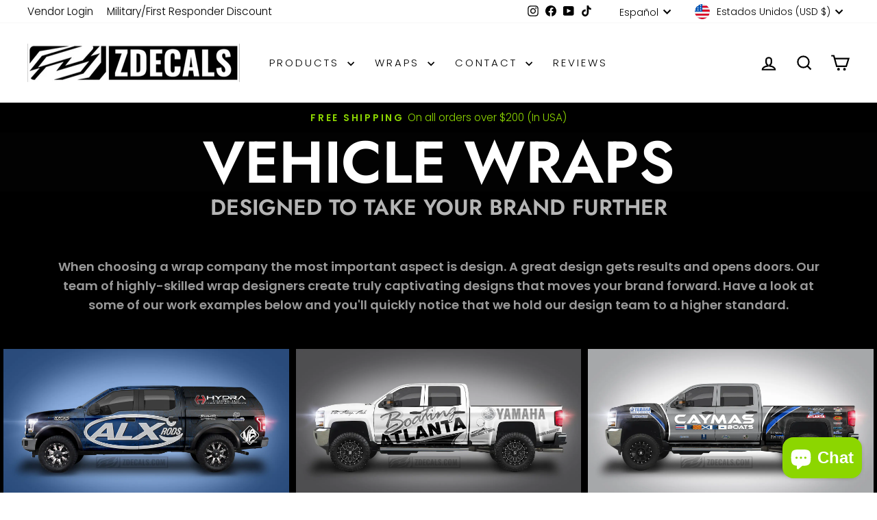

--- FILE ---
content_type: text/css
request_url: https://cdn.getshogun.com/938e11dcf31df3b7cdf491a140714096/6501ee2d780c8500cbec4cf0.css
body_size: 5964
content:
.shogun-heading-component h1,
.shogun-heading-component h2,
.shogun-heading-component h3,
.shogun-heading-component h4,
.shogun-heading-component h5,
.shogun-heading-component h6 {
  margin: 0;
  padding: 0;
  display: block;
  color: ;
  font-family: ;
  text-transform: none;
  font-weight: ;
  font-style: normal;
  letter-spacing: normal;
  line-height: normal;
}

.shogun-heading-component a {
  text-decoration: none !important;
  padding: 0 !important;
  margin: 0 !important;
  border: none !important;
}

#s-2ffda298-03f2-4823-b911-ccb119c1f7b5 {
  text-align: center;
background-color: rgba(2, 2, 2, 1);
}

#s-2ffda298-03f2-4823-b911-ccb119c1f7b5 .shogun-heading-component h1 {
  color: rgba(255, 255, 255, 1);
  font-weight:  normal ;
  
  font-style:  normal ;
  font-size: 86px;
  line-height: 1em;
  
  
}



#s-371baecd-73d4-4b24-9033-db2a477c94c6 {
  margin-top: 0px;
margin-bottom: 0px;
padding-left: 25px;
padding-bottom: 0px;
padding-right: 25px;
text-align: center;
background-color: rgba(0, 0, 0, 1);
}

#s-371baecd-73d4-4b24-9033-db2a477c94c6 .shogun-heading-component h1 {
  color: rgba(181, 181, 181, 1);
  font-weight:  normal ;
  
  font-style:  normal ;
  font-size: 32px;
  
  letter-spacing: 0px;
  
}



.shg-box {
  position: relative;
  display: -webkit-box;
  display: -moz-box;
  display: -webkit-flex;
  display: -ms-flexbox;
  display: flex;
  width: 100%;
  flex-direction: column;
  -webkit-box-flex: 1;
  -moz-box-flex: 1;
  -webkit-flex: 1;
  -ms-flex: 1;
  /**
   * While `flex: 1` is enough here, we need to supply the rest
   * of the parameters (`1 auto`) to keep compatibility with IE11.
   * Otherwise, IE11 flex would break.
   */
  flex: 1 1 auto;
}

.shg-box > .shg-box-content {
  z-index: 4;
  position: relative;
  /**
   * This is part of an IE11 fallback to avoid flex introducing
   * huge amount of weird space on the bottom on the section element.
   */
  min-height: 1px;
}

.shg-box-vertical-align-wrapper, .shg-box-vertical-center-wrapper {
  display: -webkit-box;
  display: -moz-box;
  display: -webkit-flex;
  display: -ms-flexbox;
  display: flex;
  width: 100%;
}

.shg-box-vertical-align-top {
  -webkit-box-pack: start;
  -ms-flex-pack: start;
  -webkit-justify-content: flex-start;
  justify-content: flex-start;
}

.shg-box-vertical-align-center, .shg-box-vertical-center {
  -webkit-box-pack: center;
  -ms-flex-pack: center;
  -webkit-justify-content: center;
  justify-content: center;
}

.shg-box-vertical-align-bottom {
  -webkit-box-pack: end;
  -ms-flex-pack: end;
  -webkit-justify-content: flex-end;
  justify-content: flex-end;
}

.shg-box-overlay {
  position: absolute;
  top: 0;
  left: 0;
  right: 0;
  bottom: 0;
  z-index: 3;
  pointer-events: none;
}

.shg-box-video-wrapper {
  /*
    It's very important we don't create a new containing block for shg-box-video-wrapper
    Jarallax uses transforms + position: fixed to achieve it's parallaxing effect

    https://developer.mozilla.org/en-US/docs/Web/CSS/position

    position: fixed
    The element is removed from the normal document flow, and no space is created for the element in the page layout. 
    It is positioned relative to the initial containing block established by the viewport, 

    *
      except when one of its ancestors has a transform, perspective, or filter property set to something other than none 
      (see the CSS Transforms Spec), or the will-change property is set to transform, 
      in which case that ancestor behaves as the containing block. 
    *
  */

  position: absolute;
  top: 0;
  left: 0;
  right: 0;
  bottom: 0;
  overflow: hidden;
}

#s-c365b6cf-0342-47f3-a1fe-a798c5206754 {
  padding-top: 50px;
padding-bottom: 50px;
min-height: 50px;
background-color: rgba(0, 0, 0, 1);
}








#s-c365b6cf-0342-47f3-a1fe-a798c5206754 > .shg-box-overlay {
  background-color: #fff;
  opacity: 0;
}#s-c365b6cf-0342-47f3-a1fe-a798c5206754.shg-box.shg-c {
  -webkit-box-pack: center;
  -ms-flex-pack: center;
  -webkit-justify-content: center;
  justify-content: center;
}

.shg-rich-text {
  overflow-wrap: break-word;
}

.shg-rich-text img {
  margin: 0 20px;
}

@media (max-width: 768px) {
  .shg-rich-text img {
    display: block;
    float: none !important;
    margin: 0 auto;
  }
}

.shg-default-text-content *:first-child {
  margin-top: 0;
}

.shg-default-text-content {
  text-align: left;
}

.shg-default-text-content p,
.shg-default-text-content h1,
.shg-default-text-content h2,
.shg-default-text-content h3,
.shg-default-text-content h4,
.shg-default-text-content h5,
.shg-default-text-content h6,
.shg-default-text-content address,
.shg-default-text-content pre,
.shg-default-text-content div,
.shg-default-text-content ol,
.shg-default-text-content ul {
  background-color: transparent;
  border: 0;
  border-radius: 0;
  color: #000000;
  font-family: inherit;
  font-style: normal;
  margin-bottom: 0;
  padding: 0;
  text-align: left;
  text-transform: none;
}

.shg-default-text-content h1,
.shg-default-text-content h2,
.shg-default-text-content h3,
.shg-default-text-content h4,
.shg-default-text-content h5,
.shg-default-text-content h6 {
  color: ;
  font-family: ;
  font-weight: ;
}

.shg-default-text-content a {
  background-color: inherit;
  color: inherit;
  cursor: pointer;
  font-family: inherit;
  font-style: inherit;
  text-decoration: underline;
  text-transform: inherit;
}

.shg-default-text-content strong,
.shg-default-text-content em {
  background-color: inherit;
  color: inherit;
  font-family: inherit;
  font-size: inherit;
  letter-spacing: inherit;
  line-height: inherit;
  text-align: inherit;
  text-transform: inherit;
}

.shg-default-text-content em {
  font-weight: inherit;
}

.shg-default-text-content strong {
  font-style: inherit;
  font-weight: 700;
}

/* https://stackoverflow.com/a/16094931/3696652 */
.shg-default-text-content ::selection,
.shg-default-text-content *::selection {
  background: #accef7;
}

.shg-default-text-content p {
  font-size: 1em;
  font-weight: ;
  letter-spacing: -0.005em;
  line-height: 1.714;
  margin-top: 0.6em;
  color: ;
  font-family: ;
}

.shg-default-text-content h1 {
  font-size: 1.714em;
  font-weight: 500;
  letter-spacing: -0.01em;
  line-height: 1.166;
  margin-top: 0.67em;
}

.shg-default-text-content h2 {
  font-size: 1.43em;
  font-weight: 500;
  letter-spacing: -0.01em;
  line-height: 1.2;
  margin-top: 0.83em;
}

.shg-default-text-content h3 {
  font-size: 1.142em;
  font-weight: 500;
  letter-spacing: -0.008em;
  line-height: 1.5;
  margin-top: 1em;
}

.shg-default-text-content h4 {
  font-size: 1em;
  font-weight: 600;
  letter-spacing: -0.006em;
  line-height: 1.428;
  margin-top: 1.33em;
}

.shg-default-text-content h5 {
  font-size: 0.857em;
  font-weight: 600;
  letter-spacing: -0.003em;
  line-height: 1.333;
  margin-top: 1.43em;
}

.shg-default-text-content h6 {
  font-size: 0.785em;
  font-weight: 600;
  letter-spacing: -0.003em;
  line-height: 1.454;
  margin-top: 1.42em;
  text-transform: uppercase;
}

.shg-default-text-content ul {
  list-style: disc;
}

.shg-default-text-content ol {
  list-style: decimal;
}

.shg-default-text-content ul,
.shg-default-text-content ol {
  margin-block-end: 1em;
  margin-block-start: 1em;
  margin-bottom: 0;
  margin-inline-end: 0;
  margin-inline-start: 0;
  margin-top: 0;
  padding-inline-start: 40px;
}

.shg-default-text-content li {
  font-size: 1em;
  font-weight: normal;
  letter-spacing: -0.005em;
  line-height: 1;
  list-style: inherit;
  margin-top: 0.67em;
}

.shg-default-text-content pre {
  font-family: monospace;
  font-size: 1em;
  font-weight: normal;
  letter-spacing: -0.005em;
  line-height: 1.714;
  margin-top: 1em;
  white-space: pre-wrap;
  word-break: normal;
}

.shg-default-text-content address {
  font-size: 1em;
  font-style: italic;
  font-weight: normal;
  letter-spacing: -0.005em;
  line-height: 1.714;
  margin-top: 0;
}

.shg-default-text-content div {
  font-size: 1em;
  font-weight: normal;
  letter-spacing: -0.005em;
  line-height: 1.714;
  margin-bottom: 0;
  margin-top: 0.67em;
}

.shg-theme-text-content h1,
.shg-theme-text-content h2,
.shg-theme-text-content h3,
.shg-theme-text-content h4,
.shg-theme-text-content h5,
.shg-theme-text-content h6 {
  color: ;
  font-family: ;
  font-weight: ;
}

.shg-theme-text-content p {
  color: ;
  font-family: ;
  font-weight: ;
}

#s-00746d11-b132-4033-a19c-259ae09fd8f7 {
  margin-left: auto;
margin-right: auto;
padding-left: 25px;
padding-bottom: 25px;
padding-right: 25px;
max-width: 1200px;
}

.shg-row {
  display: -ms-flexbox;
  display: -webkit-box;
  display: flex;
  -ms-flex-wrap: wrap;
  flex-wrap: wrap;
  min-height: inherit;
  max-height: inherit;
  -webkit-box-pack: justify;
  -ms-flex-pack: justify;
  justify-content: space-between;
}

.shg-row > * {
  min-height: inherit;
  max-height: inherit;
}

[class*=shg-c-xs],
[class*=shg-c-sm],
[class*=shg-c-md],
[class*=shg-c-lg] {
  position: relative;
}

#s-bce51bba-cddd-4f7f-8835-472cc94d43cf {
  margin-left: auto;
margin-right: auto;
}

@media (min-width: 0px) {
[id="s-bce51bba-cddd-4f7f-8835-472cc94d43cf"] > .shg-row > .shg-c-xs-12 {
  width: 100%;
}

}

@media (min-width: 768px) {
[id="s-bce51bba-cddd-4f7f-8835-472cc94d43cf"] > .shg-row > .shg-c-sm-4 {
  width: calc(33.333333333333336% - 0.0px);
}

}

@media (min-width: 992px) {
[id="s-bce51bba-cddd-4f7f-8835-472cc94d43cf"] > .shg-row > .shg-c-md-4 {
  width: calc(33.333333333333336% - 0.0px);
}

}

@media (min-width: 1200px) {
[id="s-bce51bba-cddd-4f7f-8835-472cc94d43cf"] > .shg-row > .shg-c-lg-4 {
  width: calc(33.333333333333336% - 0.0px);
}

}

.shogun-image-container {
  position: relative;
}

.shogun-image-container.shg-align-left {
  text-align: left;
}

.shogun-image-container.shg-align-center {
  text-align: center;
}

.shogun-image-container.shg-align-right {
  text-align: right;
}

.shogun-image-linked {
  cursor: pointer;
}

.shogun-image-overlay {
  position: absolute;
  top: 0;
  left: 0;
  bottom: 0;
  right: 0;
  display: flex;
  padding: 20px;
  align-items: center;
  justify-content: center;
  pointer-events: none;
}

.shogun-image-overlay.shg-top-left {
  align-items: flex-start;
  justify-content: flex-start;
}

.shogun-image-overlay.shg-top-center {
  align-items: flex-start;
  justify-content: center;
}

.shogun-image-overlay.shg-top-right {
  align-items: flex-start;
  justify-content: flex-end;
}

.shogun-image-overlay.shg-middle-left {
  align-items: center;
  justify-content: flex-start;
}

.shogun-image-overlay.shg-middle-center {
  align-items: center;
  justify-content: center;
}

.shogun-image-overlay.shg-middle-right {
  align-items: center;
  justify-content: flex-end;
}

.shogun-image-overlay.shg-bottom-left {
  align-items: flex-end;
  justify-content: flex-start;
}

.shogun-image-overlay.shg-bottom-center {
  align-items: flex-end;
  justify-content: center;
}

.shogun-image-overlay.shg-bottom-right {
  align-items: flex-end;
  justify-content: flex-end;
}

.shogun-image-overlay p {
  margin: 0;
  padding: 0;
  line-height: normal;
}

.shogun-image-cover {
  object-fit: cover;
  font-family: "object-fit: cover;";
  width: 100%;
}

.shogun-image-contain {
  font-family: "object-fit: contain;";
  object-fit: contain;
  width: 100%;
}

.shogun-image-link {
  display: block;
  min-height: inherit;
  max-height: inherit;
}

img.shogun-image {
  display: block;
  margin: 0 auto;
  max-width: 100%;
}

.shogun-image-content {
  display: flex;
  height: 100%;
  left: 0;
  position: absolute;
  top: 0;
  width: 100%;
  z-index: 10;
}

.shogun-image-content-linked,
.shogun-image-content-not-linked {
  pointer-events: none;
}

.shogun-image-content-not-linked > div {
  pointer-events: auto;
}

.shogun-image-content-linked a,
.shogun-image-content-linked button,
.shogun-image-content-linked iframe,
.shogun-image-content-linked .shg-box-linked {
  pointer-events: auto;
}

.shogun-image-content > div {
  width: 100%;
}

.shogun-image-content-top {
  align-items: flex-start;
}

.shogun-image-content-center {
  align-items: center;
}

.shogun-image-content-bottom {
  align-items: flex-end;
}

.shogun-image.hover {
  opacity: 0;
  z-index: 200;
  position: absolute;
  left: 0;
  top: 0;
}

.shogun-image.hover:hover {
  opacity: 1;
}

#s-20fd1cee-8b27-45af-a7a8-deb6f8051e8a {
  margin-top: 10px;
margin-left: 5px;
margin-bottom: 10px;
margin-right: 5px;
text-align: center;
opacity: 1;
}







  #s-20fd1cee-8b27-45af-a7a8-deb6f8051e8a img.shogun-image {
    

    
    
    
  }


#s-20fd1cee-8b27-45af-a7a8-deb6f8051e8a .shogun-image-content {
  
    align-items: center;
  
}

#s-3edd6ff6-092d-4ea1-bf31-d7ec9c3b1d83 {
  margin-top: 10px;
margin-left: 5px;
margin-bottom: 10px;
margin-right: 5px;
text-align: center;
opacity: 1;
}







  #s-3edd6ff6-092d-4ea1-bf31-d7ec9c3b1d83 img.shogun-image {
    

    
    
    
  }


#s-3edd6ff6-092d-4ea1-bf31-d7ec9c3b1d83 .shogun-image-content {
  
    align-items: center;
  
}

#s-7919ffd9-76e7-4d3b-be15-a7a4092794a9 {
  margin-top: 10px;
margin-left: 5px;
margin-bottom: 10px;
margin-right: 5px;
text-align: center;
opacity: 1;
}







  #s-7919ffd9-76e7-4d3b-be15-a7a4092794a9 img.shogun-image {
    

    
    
    
  }


#s-7919ffd9-76e7-4d3b-be15-a7a4092794a9 .shogun-image-content {
  
    align-items: center;
  
}

#s-4b0a8c57-49b3-4d1f-8045-1bbc7dcf63c0 {
  margin-top: 10px;
margin-left: 5px;
margin-bottom: 10px;
margin-right: 5px;
text-align: center;
opacity: 1;
}







  #s-4b0a8c57-49b3-4d1f-8045-1bbc7dcf63c0 img.shogun-image {
    

    
    
    
  }


#s-4b0a8c57-49b3-4d1f-8045-1bbc7dcf63c0 .shogun-image-content {
  
    align-items: center;
  
}

#s-a7b023d0-8810-4b2e-8a66-7e7efe955b1f {
  margin-top: 10px;
margin-left: 5px;
margin-bottom: 10px;
margin-right: 5px;
text-align: center;
opacity: 1;
}







  #s-a7b023d0-8810-4b2e-8a66-7e7efe955b1f img.shogun-image {
    

    
    
    
  }


#s-a7b023d0-8810-4b2e-8a66-7e7efe955b1f .shogun-image-content {
  
    align-items: center;
  
}

#s-9532e598-f87a-45df-85bb-ab39887fd0f4 {
  margin-top: 10px;
margin-left: 5px;
margin-bottom: 10px;
margin-right: 5px;
text-align: center;
opacity: 1;
}







  #s-9532e598-f87a-45df-85bb-ab39887fd0f4 img.shogun-image {
    

    
    
    
  }


#s-9532e598-f87a-45df-85bb-ab39887fd0f4 .shogun-image-content {
  
    align-items: center;
  
}

#s-36238c40-2a4d-49f7-aa65-5176c2a2cfa8 {
  margin-top: 10px;
margin-left: 5px;
margin-bottom: 10px;
margin-right: 5px;
text-align: center;
opacity: 1;
}







  #s-36238c40-2a4d-49f7-aa65-5176c2a2cfa8 img.shogun-image {
    

    
    
    
  }


#s-36238c40-2a4d-49f7-aa65-5176c2a2cfa8 .shogun-image-content {
  
    align-items: center;
  
}

#s-02a67389-1a10-4061-9a7a-ae2a64cb3932 {
  margin-top: 10px;
margin-left: 5px;
margin-bottom: 10px;
margin-right: 5px;
text-align: center;
opacity: 1;
}







  #s-02a67389-1a10-4061-9a7a-ae2a64cb3932 img.shogun-image {
    

    
    
    
  }


#s-02a67389-1a10-4061-9a7a-ae2a64cb3932 .shogun-image-content {
  
    align-items: center;
  
}

#s-94059d6e-56a9-4625-86fa-f1537e345b90 {
  margin-top: 10px;
margin-left: 5px;
margin-bottom: 10px;
margin-right: 5px;
text-align: center;
opacity: 1;
}







  #s-94059d6e-56a9-4625-86fa-f1537e345b90 img.shogun-image {
    

    
    
    
  }


#s-94059d6e-56a9-4625-86fa-f1537e345b90 .shogun-image-content {
  
    align-items: center;
  
}

#s-d6c7fd6f-16c0-4814-a410-a443b96da8b8 {
  margin-top: 10px;
margin-left: 5px;
margin-bottom: 10px;
margin-right: 5px;
text-align: center;
opacity: 1;
}







  #s-d6c7fd6f-16c0-4814-a410-a443b96da8b8 img.shogun-image {
    

    
    
    
  }


#s-d6c7fd6f-16c0-4814-a410-a443b96da8b8 .shogun-image-content {
  
    align-items: center;
  
}

#s-4bfa2860-cb47-4504-92bd-bc7d8bd8a642 {
  margin-top: 10px;
margin-left: 5px;
margin-bottom: 10px;
margin-right: 5px;
text-align: center;
opacity: 1;
}







  #s-4bfa2860-cb47-4504-92bd-bc7d8bd8a642 img.shogun-image {
    

    
    
    
  }


#s-4bfa2860-cb47-4504-92bd-bc7d8bd8a642 .shogun-image-content {
  
    align-items: center;
  
}

#s-b9ec52f8-a8aa-4615-a159-df3c0d750374 {
  margin-top: 10px;
margin-left: 5px;
margin-bottom: 10px;
margin-right: 5px;
text-align: center;
opacity: 1;
}







  #s-b9ec52f8-a8aa-4615-a159-df3c0d750374 img.shogun-image {
    

    
    
    
  }


#s-b9ec52f8-a8aa-4615-a159-df3c0d750374 .shogun-image-content {
  
    align-items: center;
  
}

#s-7ad0ae65-51df-4c59-a475-a7ff47d376c8 {
  margin-top: 10px;
margin-left: 5px;
margin-bottom: 10px;
margin-right: 5px;
text-align: center;
opacity: 1;
}







  #s-7ad0ae65-51df-4c59-a475-a7ff47d376c8 img.shogun-image {
    

    
    
    
  }


#s-7ad0ae65-51df-4c59-a475-a7ff47d376c8 .shogun-image-content {
  
    align-items: center;
  
}

#s-7da2c331-7ba9-4fde-8d84-f212d5c94b8f {
  background-repeat: no-repeat;
background-size: cover;
background-attachment: fixed;
min-height: 500px;
background-position: center center;
}
@media (max-width: 767px){#s-7da2c331-7ba9-4fde-8d84-f212d5c94b8f {
  display: none;
}
#s-7da2c331-7ba9-4fde-8d84-f212d5c94b8f, #wrap-s-7da2c331-7ba9-4fde-8d84-f212d5c94b8f { display:none !important; }}







#s-7da2c331-7ba9-4fde-8d84-f212d5c94b8f > .shg-box-overlay {
  background-color: rgba(0, 0, 0, 1);
  opacity: 0.6;
}#s-7da2c331-7ba9-4fde-8d84-f212d5c94b8f.shg-box.shg-c {
  -webkit-box-pack: center;
  -ms-flex-pack: center;
  -webkit-justify-content: center;
  justify-content: center;
}

#s-f3a7d93d-dd84-4d0b-aa17-355912701c6b {
  text-align: center;
}

#s-f3a7d93d-dd84-4d0b-aa17-355912701c6b .shogun-heading-component h1 {
  color: rgba(255, 255, 255, 1);
  font-weight:  normal ;
  
  font-style:  normal ;
  font-size: 83px;
  
  
  
}



#s-de56bf78-17cc-4bb7-8f92-688b937e2987 {
  padding-top: 25px;
padding-bottom: 25px;
min-height: 50px;
background-color: rgba(240, 240, 240, 1);
}








#s-de56bf78-17cc-4bb7-8f92-688b937e2987 > .shg-box-overlay {
  background-color: #fff;
  opacity: 0.7;
}#s-de56bf78-17cc-4bb7-8f92-688b937e2987.shg-box.shg-c {
  -webkit-box-pack: center;
  -ms-flex-pack: center;
  -webkit-justify-content: center;
  justify-content: center;
}

#s-76bac8bf-e948-4b0d-8f9d-db0b09ffb3e2 {
  padding-left: 15px;
padding-right: 15px;
text-align: center;
}
@media (min-width: 1200px){#s-76bac8bf-e948-4b0d-8f9d-db0b09ffb3e2 {
  display: none;
}
#s-76bac8bf-e948-4b0d-8f9d-db0b09ffb3e2, #wrap-s-76bac8bf-e948-4b0d-8f9d-db0b09ffb3e2 { display:none !important; }}@media (min-width: 992px) and (max-width: 1199px){#s-76bac8bf-e948-4b0d-8f9d-db0b09ffb3e2 {
  display: none;
}
#s-76bac8bf-e948-4b0d-8f9d-db0b09ffb3e2, #wrap-s-76bac8bf-e948-4b0d-8f9d-db0b09ffb3e2 { display:none !important; }}@media (min-width: 768px) and (max-width: 991px){#s-76bac8bf-e948-4b0d-8f9d-db0b09ffb3e2 {
  display: none;
}
#s-76bac8bf-e948-4b0d-8f9d-db0b09ffb3e2, #wrap-s-76bac8bf-e948-4b0d-8f9d-db0b09ffb3e2 { display:none !important; }}
#s-76bac8bf-e948-4b0d-8f9d-db0b09ffb3e2 .shogun-heading-component h1 {
  color: rgba(0, 0, 0, 1);
  font-weight:  normal ;
  
  font-style:  normal ;
  font-size: 55px;
  line-height: 1em;
  
  
}



#s-b75e08a2-d62f-4166-8ab5-a4f587ab4149 {
  text-align: center;
}







  #s-b75e08a2-d62f-4166-8ab5-a4f587ab4149 img.shogun-image {
    

    
    
    
  }


#s-b75e08a2-d62f-4166-8ab5-a4f587ab4149 .shogun-image-content {
  
    align-items: center;
  
}

.shg-hr-wrapper {
  padding: 30px 0;
}

.shg-hr-wrapper hr {
  margin: 0;
  border: 0;
  width: 100%;
}

#s-64d51a58-7c21-4e84-92f1-44a61b225f86 {
  margin-top: 25px;
margin-bottom: 25px;
padding-left: 50px;
padding-right: 50px;
}

#s-64d51a58-7c21-4e84-92f1-44a61b225f86 hr {
  border-top: 2px solid #ddd;
}

#s-3785a100-df55-44ed-8681-bb94227fb1b2 {
  padding-left: 15px;
padding-right: 15px;
text-align: center;
}







  #s-3785a100-df55-44ed-8681-bb94227fb1b2 img.shogun-image {
    

    
    
    
  }


#s-3785a100-df55-44ed-8681-bb94227fb1b2 .shogun-image-content {
  
    align-items: center;
  
}

#s-f77f37bb-4ed0-4930-a89d-d4aaade83b9b {
  margin-top: 25px;
margin-left: auto;
margin-right: auto;
padding-left: 15px;
padding-right: 15px;
max-width: 1200px;
}

.shg-btn.shg-cse, .shg-btn.shg-cse:hover, .shg-btn.shg-cse:focus {
  color: #FFF;
}

.shg-btn {
  cursor: pointer;
  box-sizing: border-box;
}

.shg-btn-text {
  font-weight: ;
  font-family: ;
}

.shg-btn.shg-btn-stretch {
  display: block;
}

.shg-btn:not(.shg-btn-stretch) {
  display: inline-block;
}

.shg-btn-wrapper.shg-align-left {
  text-align: left;
}

.shg-btn-wrapper.shg-align-center {
  text-align: center;
}

.shg-btn-wrapper.shg-align-right {
  text-align: right;
}

#s-9340448b-c593-48be-b15a-9bb71dd4f2ab {
  margin-top: 25px;
margin-bottom: 25px;
padding-top: 10px;
padding-left: 20px;
padding-bottom: 10px;
padding-right: 20px;
border-radius: 2px;
background-color: #252525;
text-align: center;
text-decoration: none;
}
#s-9340448b-c593-48be-b15a-9bb71dd4f2ab:hover {background-color: #424242 !important;
text-decoration: none !important;}#s-9340448b-c593-48be-b15a-9bb71dd4f2ab:active {background-color: #000000 !important;
text-decoration: none !important;}@media (max-width: 767px){#s-9340448b-c593-48be-b15a-9bb71dd4f2ab {
  margin-left: 25px;
margin-right: 25px;
}
}

  #s-9340448b-c593-48be-b15a-9bb71dd4f2ab-root {
    text-align: center;
  }


#s-9340448b-c593-48be-b15a-9bb71dd4f2ab.shg-btn {
  color: #ffffff;
  font-size: 30px;
  
  
  
  display:  inline-block ;
}
@media (min-width: 1200px){
  #s-9340448b-c593-48be-b15a-9bb71dd4f2ab-root {
    text-align: center;
  }


#s-9340448b-c593-48be-b15a-9bb71dd4f2ab.shg-btn {
  color: #ffffff;
  font-size: 30px;
  
  
  
  display:  inline-block ;
}
}@media (min-width: 992px) and (max-width: 1199px){
  #s-9340448b-c593-48be-b15a-9bb71dd4f2ab-root {
    text-align: center;
  }


#s-9340448b-c593-48be-b15a-9bb71dd4f2ab.shg-btn {
  color: #ffffff;
  font-size: 30px;
  
  
  
  display:  inline-block ;
}
}@media (min-width: 768px) and (max-width: 991px){
  #s-9340448b-c593-48be-b15a-9bb71dd4f2ab-root {
    text-align: center;
  }


#s-9340448b-c593-48be-b15a-9bb71dd4f2ab.shg-btn {
  color: #ffffff;
  font-size: 30px;
  
  
  
  display:  inline-block ;
}
}@media (max-width: 767px){
  #s-9340448b-c593-48be-b15a-9bb71dd4f2ab-root {
    text-align: center;
  }


#s-9340448b-c593-48be-b15a-9bb71dd4f2ab.shg-btn {
  color: #ffffff;
  font-size: 30px;
  
  
  
  display:  inline-block ;
}
}
/*
  $vgutter : 20px
  $hgutter : 10px;
*/

.shg-c:before,
.shg-c:after {
  content: " ";
  display: table;
}

/**
  Ref:
  https://developer.mozilla.org/en-US/docs/Web/CSS/CSS_Positioning/Understanding_z_index/The_stacking_context
  https://dnf.slack.com/archives/C0514HB79/p1538741509000100
**/
.shogun-root {
  z-index: 1;
  position: relative;
  isolation: isolate;
}

.shogun-root iframe {
  display: initial;
}

@media (max-width: 1024px) {
  .shg-c,
  .shg-box {
    background-attachment: scroll !important;
  }
}

@media only screen and (min-width: 1024px) and (max-height: 1366px) and (-webkit-min-device-pixel-ratio: 1.5) and (hover: none) and (orientation: landscape) {
  .shg-box {
    background-attachment: scroll !important;
  }
}

#mc_embed_signup .clear {
  width: auto !important;
  height: auto !important;
  visibility: visible !important;
}

.shg-clearfix:after {
  content: "";
  display: block;
  clear: both;
}

.shogun-image {
  max-width: 100%;
  min-height: inherit;
  max-height: inherit;
  display: inline !important;
  border: 0;
  vertical-align: middle;
}

.shg-fw {
  margin-left: calc(50% - 50vw);
  width: 100vw;
}

.shg-fw .shg-fw {
  margin-left: auto;
  margin-right: auto;
  width: 100%;
}

div[data-shg-lightbox-switch] {
  cursor: pointer;
}

.shg-lightbox {
  position: fixed;
  z-index: 999999;
  left: 0;
  top: 0;
  width: 100%;
  height: 100%;
  overflow: hidden;
  background-color: rgb(0, 0, 0);
  background-color: rgba(0, 0, 0, 0.85);
}

.shg-lightbox.hidden {
  display: none !important;
}

.shg-lightbox .shg-lightbox-content {
  position: absolute;
  top: 50%;
  left: 50%;
  transform: translate(-50%, -50%);
  width: 100%;
  text-align: center;
}

.shg-lightbox .shg-lightbox-close {
  position: absolute;
  right: 0;
  padding: 5px 0;
  color: #fff;
  font-size: 45px;
  margin-right: 10px;
  line-height: 30px;
  user-select: none;
  cursor: pointer;
  z-index: 1;
}

.shg-lightbox .shg-lightbox-image-container {
  padding: 25px;
}

.shg-lightbox .shg-lightbox-image {
  margin: auto;
  max-height: 90vh;
  max-width: 100%;
}

.shg-lightbox .shg-lightbox-close:hover,
.shg-lightbox .shg-lightbox-close:focus {
  color: #a2a2a2;
  text-decoration: none;
  cursor: pointer;
}

.shg-lightbox .shg-lightbox-nav {
  cursor: pointer;
  position: absolute;
  top: 50%;
  width: 35px;
  height: 100px;
  background-size: contain;
  background-repeat: no-repeat;
  background-position: center;
  transform: translate(0%, -50%);
  z-index: 1;
}

.shg-lightbox .shg-lightbox-nav.hidden {
  display: none !important;
}

.shg-lightbox .shg-lightbox-nav.shg-nav-left {
  left: 0;
  background-image: url([data-uri]);
}

.shg-lightbox .shg-lightbox-nav.shg-nav-right {
  right: 0;
  background-image: url([data-uri]);
}

@media screen and (min-width: 769px) {
  .shg-lightbox .shg-lightbox-image-container {
    padding: 50px;
  }
}

.shogun-lazyload:not([src]),
.shogun-lazyloading:not([src]) {
  opacity: 0;
}
.shogun-lazyloaded {
  opacity: 1;
  transition: opacity 300ms;
}

.shogun-lazyload-bg-image {
  display: none;
}

.shogun-root a:empty,
.shogun-root article:empty,
.shogun-root dl:empty,
.shogun-root h1:empty,
.shogun-root h2:empty,
.shogun-root h3:empty,
.shogun-root h4:empty,
.shogun-root h5:empty,
.shogun-root h6:empty,
.shogun-root p:empty,
.shogun-root section:empty,
.shogun-root ul:empty {
  display: unset;
}

.shogun-root div:empty {
  display: inline-block;
}

/* User Content Animations --> */
[data-animations*="enterviewport"][data-animations*="fadeIn"],
[data-animations*="enterviewport"][data-animations*="zoomIn"] {
  opacity: 0;
}
/* <-- User Content Animations */

.shogun-form-error-msg, .shogun-form-field-error-msg {
  display: flex;
  align-items: center;
  color: #dc143c;
}

.shogun-badge {
  margin-bottom: 50px;
}

.shogun-badge-container {
  position: fixed;
  right: 0;
  bottom: 0;
  margin-bottom: -10px;
}

.shg-c:after,.shg-c:before{content:" ";display:table}.shogun-root{z-index:1;position:relative;isolation:isolate}.shogun-root iframe{display:initial}@media (max-width:1024px){.shg-box,.shg-c{background-attachment:scroll!important}}@media only screen and (min-width:1024px) and (max-height:1366px) and (-webkit-min-device-pixel-ratio:1.5) and (hover:none) and (orientation:landscape){.shg-box{background-attachment:scroll!important}}#mc_embed_signup .clear{width:auto!important;height:auto!important;visibility:visible!important}.shg-clearfix:after{content:"";display:block;clear:both}.shogun-image{max-width:100%;min-height:inherit;max-height:inherit;display:inline!important;border:0;vertical-align:middle}.shg-fw{margin-left:calc(50% - 50vw);width:100vw}.shg-fw .shg-fw{margin-left:auto;margin-right:auto;width:100%}div[data-shg-lightbox-switch]{cursor:pointer}.shg-lightbox{position:fixed;z-index:999999;left:0;top:0;width:100%;height:100%;overflow:hidden;background-color:#000;background-color:rgba(0,0,0,.85)}.shg-lightbox.hidden{display:none!important}.shg-lightbox .shg-lightbox-content{position:absolute;top:50%;left:50%;transform:translate(-50%,-50%);width:100%;text-align:center}.shg-lightbox .shg-lightbox-close{position:absolute;right:0;padding:5px 0;color:#fff;font-size:45px;margin-right:10px;line-height:30px;user-select:none;cursor:pointer;z-index:1}.shg-lightbox .shg-lightbox-image-container{padding:25px}.shg-lightbox .shg-lightbox-image{margin:auto;max-height:90vh;max-width:100%}.shg-lightbox .shg-lightbox-close:focus,.shg-lightbox .shg-lightbox-close:hover{color:#a2a2a2;text-decoration:none;cursor:pointer}.shg-lightbox .shg-lightbox-nav{cursor:pointer;position:absolute;top:50%;width:35px;height:100px;background-size:contain;background-repeat:no-repeat;background-position:center;transform:translate(0,-50%);z-index:1}.shg-lightbox .shg-lightbox-nav.hidden{display:none!important}.shg-lightbox .shg-lightbox-nav.shg-nav-left{left:0;background-image:url([data-uri])}.shg-lightbox .shg-lightbox-nav.shg-nav-right{right:0;background-image:url([data-uri])}@media screen and (min-width:769px){.shg-lightbox .shg-lightbox-image-container{padding:50px}}.shogun-lazyload:not([src]),.shogun-lazyloading:not([src]){opacity:0}.shogun-lazyloaded{opacity:1;transition:opacity .3s}.shogun-lazyload-bg-image{display:none}.shogun-root a:empty,.shogun-root article:empty,.shogun-root dl:empty,.shogun-root h1:empty,.shogun-root h2:empty,.shogun-root h3:empty,.shogun-root h4:empty,.shogun-root h5:empty,.shogun-root h6:empty,.shogun-root p:empty,.shogun-root section:empty,.shogun-root ul:empty{display:unset}.shogun-root div:empty{display:inline-block}[data-animations*=enterviewport][data-animations*=fadeIn],[data-animations*=enterviewport][data-animations*=zoomIn]{opacity:0}.shogun-form-error-msg,.shogun-form-field-error-msg{display:flex;align-items:center;color:#dc143c}.shogun-badge{margin-bottom:50px}.shogun-badge-container{position:fixed;right:0;bottom:0;margin-bottom:-10px}

--- FILE ---
content_type: text/javascript;charset=utf-8
request_url: https://assets.cloudlift.app/api/assets/upload.js?shop=zdecals.myshopify.com
body_size: 5390
content:
window.Cloudlift = window.Cloudlift || {};window.Cloudlift.upload = { config: {"app":"upload","shop":"zdecals.myshopify.com","url":"https://zdecals.com","api":"https://api.cloudlift.app","assets":"https://cdn.jsdelivr.net/gh/cloudlift-app/cdn@0.14.29","mode":"prod","currencyFormats":{"moneyFormat":"&lt;span class=money&gt;$ {{amount}}&lt;/span&gt;","moneyWithCurrencyFormat":"&lt;span class=money&gt;$ {{amount}} USD&lt;/span&gt;"},"resources":["https://cdn.jsdelivr.net/gh/cloudlift-app/cdn@0.14.29/static/app-upload.css","https://cdn.jsdelivr.net/gh/cloudlift-app/cdn@0.14.29/static/app-upload.js"],"locale":"en","i18n":{"upload.config.image.editor.color.exposure":"Exposure","upload.config.file.load.error":"Error during load","upload.config.file.size.notavailable":"Size not available","upload.config.error.required":"Please upload a file","upload.config.image.editor.crop.rotate.right":"Rotate right","upload.config.file.button.undo":"Undo","upload.config.error.fileCountMin":"Please upload at least {min} file(s)","upload.config.image.resolution.expected.min":"Minimum resolution is {minResolution}","upload.config.file.upload.error.revert":"Error during revert","upload.config.image.size.tobig":"Image is too big","upload.config.image.editor.resize.height":"Height","upload.config.error.inapp":"Upload error","upload.config.image.editor.crop.aspect.ratio":"Aspect ratio","upload.config.image.editor.button.cancel":"Cancel","upload.config.image.editor.status.error":"Error loading image…","upload.config.file.button.retry":"Retry","upload.config.error.fileCountMax":"Please upload at most {max} file(s)","upload.config.image.editor.util.markup.text":"Text","upload.config.image.ratio.expected":"Expected image ratio {ratio}","upload.config.file.button.remove":"Remove","upload.config.image.resolution.expected.max":"Maximum resolution is {maxResolution}","upload.config.error.inapp.facebook":"Please open the page outside of Facebook","upload.config.image.editor.util.markup.size":"Size","upload.config.image.size.expected.max":"Maximum size is {maxWidth} × {maxHeight}","upload.config.image.editor.util.markup.select":"Select","upload.config.file.uploading":"Uploading","upload.config.image.editor.resize.width":"Width","upload.config.image.editor.crop.flip.horizontal":"Flip horizontal","upload.config.file.link":"\uD83D\uDD17","upload.config.image.editor.status.loading":"Loading image…","upload.config.error.filePagesMin":"Please upload documents with at least {min} pages","upload.config.image.editor.status.processing":"Processing image…","upload.config.file.loading":"Loading","upload.config.file.upload.canceled":"Upload cancelled","upload.config.file.upload.cancel":"tap to cancel","upload.config.image.editor.crop.rotate.left":"Rotate left","upload.config.file.type.notallowed":"File type not allowed","upload.config.file.type.expected":"Expects {lastType}","upload.config.image.editor.util.markup":"Markup","upload.config.file.button.cancel":"Cancel","upload.config.image.editor.status.waiting":"Waiting for image…","upload.config.file.upload.retry":"tap to retry","upload.config.image.editor.resize.apply":"Apply","upload.config.image.editor.color.contrast":"Contrast","upload.config.file.size.tobig":"File is too large","upload.config.dragdrop":"Drag & Drop your files or <u>Browse</u>","upload.config.file.upload.undo":"tap to undo","upload.config.image.editor.color.saturation":"Saturation","upload.config.error.filePagesMax":"Please upload documents with at most {max} pages","upload.config.file.button.upload":"Upload","upload.config.file.size.waiting":"Waiting for size","upload.config.image.editor.util.color":"Colors","upload.config.error.inputs":"Please fill in all required input fields","upload.config.image.editor.util.markup.circle":"Circle","upload.config.image.type.notsupported":"Image type not supported","upload.config.image.editor.crop.flip.vertical":"Flip vertical","upload.config.image.size.expected.min":"Minimum size is {minWidth} × {minHeight}","upload.config.image.editor.button.reset":"Reset","upload.config.image.ratio.invalid":"Image ratio does not match","upload.config.error.ready":"Please wait for the upload to complete","upload.config.image.editor.crop.zoom":"Zoom","upload.config.file.upload.error.remove":"Error during remove","upload.config.image.editor.util.markup.remove":"Remove","upload.config.image.resolution.max":"Image resolution too high","upload.config.image.editor.util.crop":"Crop","upload.config.image.editor.color.brightness":"Brightness","upload.config.error.fileConvert":"File conversion failed","upload.config.image.editor.util.markup.draw":"Draw","upload.config.image.editor.util.resize":"Resize","upload.config.file.upload.error":"Error during upload","upload.config.image.editor.util.filter":"Filter","upload.config.file.upload.complete":"Upload complete","upload.config.error.inapp.instagram":"Please open the page outside of Instagram","upload.config.image.editor.util.markup.arrow":"Arrow","upload.config.file.size.max":"Maximum file size is {filesize}","upload.config.image.resolution.min":"Image resolution is too low","upload.config.image.editor.util.markup.square":"Square","upload.config.image.size.tosmall":"Image is too small","upload.config.file.button.abort":"Abort","upload.config.image.editor.button.confirm":"Upload"},"level":2,"version":"0.14.29","setup":true,"fields":[{"uuid":"cldb4e1c01","required":true,"hidden":false,"field":"upload","propertyTransform":true,"fieldProperty":"properties","fieldId":"_upload_id","fieldThumbnail":"_thumbnail","fieldThumbnailPreview":true,"className":"","label":"UPLOAD YOUR LOGO","text":"","selector":"","conditionMode":1,"conditions":[{"field":"product_title","operator":"equals","value":"Custom Carpet Graphic","objects":null,"tags":null},{"field":"product_title","operator":"equals","value":"Custom Vinyl Decal","objects":null,"tags":null}],"styles":{"file-grid":"0","font-family":"-apple-system, BlinkMacSystemFont, 'Segoe UI', Roboto,\nHelvetica, Arial, sans-serif, 'Apple Color Emoji', 'Segoe UI Emoji',\n'Segoe UI Symbol'","input-order":"top","label-color":"#6b6b6b","file-counter":"0","input-margin":"10.0px","buttons-color":"#fff","label-font-size":"16.0px","label-color-drop":"#ffffff","area-border-radius":"0.0px","file-border-radius":"4.0px","label-font-size-drop":"16.0px","area-background-color":"#000000","file-background-color":"#ffffff","buttons-background-color":"rgba(0,0,0,0.5)","upload-error-background-color":"#c44e47","upload-success-background-color":"#6b6b6b"},"theme":"basic","css":"#cldb4e1c01 .cl-hide{display:none!important}#cldb4e1c01 .cl-upload--label{color:#6b6b6b;font-size:16px;display:block}#cldb4e1c01 .cl-upload--input-field{margin-bottom:10px}#cldb4e1c01 .cl-upload--input{width:100%;box-sizing:border-box;padding:10px 18px;margin:0;border:1px solid #000;border-radius:0}#cldb4e1c01 input[type=checkbox].cl-upload--input,#cldb4e1c01 input[type=radio].cl-upload--input{width:1.2em;cursor:pointer}#cldb4e1c01 input[type=radio].cl-upload--input{vertical-align:middle;margin-right:10px}#cldb4e1c01 input[type=color].cl-upload--input{width:40px;height:40px;cursor:pointer;padding:0;border:0}#cldb4e1c01 input[type=radio]+.cl-upload-color-rect{margin-right:10px;margin-bottom:10px}#cldb4e1c01 input[type=radio]:checked+.cl-upload-color-rect{border:2px solid #404040}#cldb4e1c01 .cl-upload-color-rect{width:30px;height:30px;display:inline-block;vertical-align:middle;border-radius:3px}#cldb4e1c01 .cl-upload--invalid{border-color:#b7423b}#cldb4e1c01 .cl-upload--errors{overflow:hidden;transition:max-height 2s ease-out;max-height:0}#cldb4e1c01 .cl-upload--errors.open{max-height:400px}#cldb4e1c01 .cl-upload--error{text-align:center;font-size:14px;cursor:pointer;position:relative;opacity:1;font-family:-apple-system,BlinkMacSystemFont,'Segoe UI',Roboto,Helvetica,Arial,sans-serif,'Apple Color Emoji','Segoe UI Emoji','Segoe UI Symbol';box-sizing:border-box;color:#fff;background-color:#c44e47;padding:.3rem .7rem;margin-bottom:.7rem;border:1px solid transparent;border-color:#b7423b;border-radius:4px}#cldb4e1c01 .cl-upload--error:after{content:'x';position:absolute;right:1rem;top:.25rem}#cldb4e1c01 .cl-upload--error.dismissed{opacity:0;transition:opacity .3s ease-out}#cldb4e1c01 .filepond--root{font-family:-apple-system,BlinkMacSystemFont,'Segoe UI',Roboto,Helvetica,Arial,sans-serif,'Apple Color Emoji','Segoe UI Emoji','Segoe UI Symbol'}#cldb4e1c01 .filepond--file-action-button{cursor:pointer;min-height:auto!important;height:1.625em}#cldb4e1c01 .filepond--drop-label{color:#fff}#cldb4e1c01 .filepond--drop-label label{cursor:pointer;width:auto!important;height:auto!important;position:relative!important;color:#fff!important;font-size:16px!important}#cldb4e1c01 .filepond--drop-label u{cursor:pointer;text-decoration-color:#fff}#cldb4e1c01 .filepond--label-action{text-decoration-color:#fff}#cldb4e1c01 .filepond--panel-root{background-color:#000!important}#cldb4e1c01 .filepond--panel-root{border-radius:0}#cldb4e1c01 .filepond--item-panel,#cldb4e1c01 .filepond--file-poster-wrapper,#cldb4e1c01 .filepond--image-preview-wrapper{border-radius:4px}#cldb4e1c01 .filepond--item-panel{background-color:#fff!important}#cldb4e1c01 .filepond--drip-blob{background-color:#999}#cldb4e1c01 .filepond--file-action-button{background-color:rgba(0,0,0,0.5)}#cldb4e1c01 .filepond--file-action-button{color:#fff}#cldb4e1c01 .filepond--file-action-button:hover,#cldb4e1c01 .filepond--file-action-button:focus{box-shadow:0 0 0 .125em #fff}#cldb4e1c01 .filepond--file{color:#000;font-size:16px}#cldb4e1c01 [data-filepond-item-state*='error'] .filepond--item-panel,#cldb4e1c01 [data-filepond-item-state*='invalid'] .filepond--item-panel{background-color:#c44e47!important}#cldb4e1c01 [data-filepond-item-state*='invalid'] .filepond--file{color:#fff}#cldb4e1c01 [data-filepond-item-state='processing-complete'] .filepond--item-panel{background-color:#6b6b6b!important}#cldb4e1c01 [data-filepond-item-state='processing-complete'] .filepond--file{color:#fff}#cldb4e1c01 .filepond--image-preview-overlay-idle{color:rgba(204,204,204,0.8)}#cldb4e1c01 .filepond--image-preview,#cldb4e1c01 .filepond--file-poster{background-color:#fff}#cldb4e1c01 .filepond--image-preview-overlay-success{color:#6b6b6b}#cldb4e1c01 .filepond--image-preview-overlay-failure{color:#c44e47}","fileMimeTypes":["image/*"],"fileMimeTypesValidate":false,"fileSizeMaxPlan":50,"fileMultiple":false,"fileCountMin":0,"fileCountMax":10,"fileCounter":false,"fileQuantity":false,"fileFetch":true,"fileSubmitRemove":true,"fileSubmitClear":false,"fileName":false,"fileGrid":false,"imagePreview":true,"imageSizeValidate":false,"imageThumbnail":true,"imageThumbnailWidth":500,"imageThumbnailHeight":500,"convert":false,"convertInfo":false,"convertInfoPagesQuantity":false,"convertInfoLengthQuantity":false,"pdfMultiPage":false,"pdfTransparent":false,"serverTransform":false,"imageOriginal":false,"imageEditor":false,"imageEditorOpen":true,"imageEditorCropRestrict":false,"imageEditorCropRatios":[{"label":"Free","value":""},{"label":"Portrait","value":"3:2"},{"label":"Square","value":"1:1"},{"label":"Landscape","value":"4:3"}],"imageEditorUtils":["crop"],"imageEditorPintura":false,"inputFields":[{"field":"NAME OF LOGO","type":"text","value":"Example: Burt's Bass Baits","label":"NAME OF LOGO","required":true},{"field":"INSTRUCTIONS","type":"text","value":"","label":"INSTRUCTIONS","required":false}],"variantConfigs":[],"variantConfig":false},{"uuid":"cl12e3432e","required":true,"hidden":false,"field":"upload","propertyTransform":true,"fieldProperty":"properties","fieldId":"_upload_id","fieldThumbnail":"_thumbnail","fieldThumbnailPreview":true,"className":"","label":"UPLOAD YOUR LOGO","text":"","selector":"","conditionMode":1,"conditions":[{"field":"product_title","operator":"equals","value":"BULK CARPET GRAPHICS - TALL SHAPE","objects":null,"tags":null},{"field":"product_title","operator":"equals","value":"BULK CARPET GRAPHICS - LONG SHAPE","objects":null,"tags":null},{"field":"product_title","operator":"equals","value":"BULK CARPET GRAPHICS - LARGE SHAPE","objects":null,"tags":null},{"field":"product_title","operator":"equals","value":"BULK CARPET GRAPHICS - MEDIUM SHAPE","objects":null,"tags":null},{"field":"product_title","operator":"equals","value":"BULK CARPET GRAPHICS - THIN SHAPE","objects":null,"tags":null},{"field":"product_title","operator":"equals","value":"Bulk Die Cut Decals - Large Shape","objects":null,"tags":null},{"field":"product_title","operator":"equals","value":"Bulk Die Cut Decals - Long Shape","objects":null,"tags":null},{"field":"product_title","operator":"equals","value":"Bulk Die Cut Decals - Tall Shape","objects":null,"tags":null},{"field":"product_title","operator":"equals","value":"Bulk Die Cut Decals - Medium Shape","objects":null,"tags":null},{"field":"product_title","operator":"equals","value":"Bulk Die Cut Decals - Thin Shape","objects":null,"tags":null}],"styles":{"file-grid":"0","max-height":"600px","min-height":"50px","font-family":"-apple-system, BlinkMacSystemFont, 'Segoe UI', Roboto,\nHelvetica, Arial, sans-serif, 'Apple Color Emoji', 'Segoe UI Emoji',\n'Segoe UI Symbol'","input-order":"top","label-color":"#121212","file-counter":"0","input-margin":"10px","buttons-color":"#fff","file-multiple":"0","label-font-size":"16px","label-color-drop":"#000000","area-border-radius":"5px","file-border-radius":"5px","file-background-colo":"#555","label-font-size-drop":"14px","area-background-color":"#bfbfbf","file-background-color":"#4d4d4d","buttons-background-color":"rgba(0,0,0,0.5)","upload-error-background-color":"#ff0000","upload-success-background-color":"#ffffff"},"theme":"dark","css":"#cl12e3432e .cl-hide{display:none!important}#cl12e3432e .cl-upload--label{color:#121212;font-size:16px;display:block}#cl12e3432e .cl-upload--input-field{margin-bottom:10px}#cl12e3432e .cl-upload--input{width:100%;box-sizing:border-box;padding:10px 18px;margin:0;border:1px solid #bfbfbf;border-radius:5px}#cl12e3432e input[type=checkbox].cl-upload--input,#cl12e3432e input[type=radio].cl-upload--input{width:1.2em;cursor:pointer}#cl12e3432e input[type=radio].cl-upload--input{vertical-align:middle;margin-right:10px}#cl12e3432e input[type=color].cl-upload--input{width:40px;height:40px;cursor:pointer;padding:0;border:0}#cl12e3432e input[type=radio]+.cl-upload-color-rect{margin-right:10px;margin-bottom:10px}#cl12e3432e input[type=radio]:checked+.cl-upload-color-rect{border:2px solid #404040}#cl12e3432e .cl-upload-color-rect{width:30px;height:30px;display:inline-block;vertical-align:middle;border-radius:3px}#cl12e3432e .cl-upload--invalid{border-color:#e60000}#cl12e3432e .cl-upload--errors{overflow:hidden;transition:max-height 2s ease-out;max-height:0}#cl12e3432e .cl-upload--errors.open{max-height:400px}#cl12e3432e .cl-upload--error{text-align:center;font-size:14px;cursor:pointer;position:relative;opacity:1;font-family:-apple-system,BlinkMacSystemFont,'Segoe UI',Roboto,Helvetica,Arial,sans-serif,'Apple Color Emoji','Segoe UI Emoji','Segoe UI Symbol';box-sizing:border-box;color:#fff;background-color:#f00;padding:.3rem .7rem;margin-bottom:.7rem;border:1px solid transparent;border-color:#e60000;border-radius:5px}#cl12e3432e .cl-upload--error:after{content:'x';position:absolute;right:1rem;top:.25rem}#cl12e3432e .cl-upload--error.dismissed{opacity:0;transition:opacity .3s ease-out}#cl12e3432e .filepond--root{font-family:-apple-system,BlinkMacSystemFont,'Segoe UI',Roboto,Helvetica,Arial,sans-serif,'Apple Color Emoji','Segoe UI Emoji','Segoe UI Symbol'}#cl12e3432e .filepond--root .filepond--drop-label{min-height:50px}#cl12e3432e .filepond--file-action-button{cursor:pointer;min-height:auto!important;height:1.625em}#cl12e3432e .filepond--drop-label{color:#000}#cl12e3432e .filepond--drop-label label{cursor:pointer;width:auto!important;height:auto!important;position:relative!important;color:#000!important;font-size:14px!important}#cl12e3432e .filepond--drop-label u{cursor:pointer;text-decoration-color:#000}#cl12e3432e .filepond--label-action{text-decoration-color:#000}#cl12e3432e .filepond--panel-root{background-color:#bfbfbf!important}#cl12e3432e .filepond--panel-root{border-radius:5px}#cl12e3432e .filepond--item-panel,#cl12e3432e .filepond--file-poster-wrapper,#cl12e3432e .filepond--image-preview-wrapper{border-radius:5px}#cl12e3432e .filepond--item-panel{background-color:#4d4d4d!important}#cl12e3432e .filepond--drip-blob{background-color:#999}#cl12e3432e .filepond--file-action-button{background-color:rgba(0,0,0,0.5)}#cl12e3432e .filepond--file-action-button{color:#fff}#cl12e3432e .filepond--file-action-button:hover,#cl12e3432e .filepond--file-action-button:focus{box-shadow:0 0 0 .125em #fff}#cl12e3432e .filepond--file{color:#fff;font-size:16px}#cl12e3432e [data-filepond-item-state*='error'] .filepond--item-panel,#cl12e3432e [data-filepond-item-state*='invalid'] .filepond--item-panel{background-color:#f00!important}#cl12e3432e [data-filepond-item-state*='invalid'] .filepond--file{color:#fff}#cl12e3432e [data-filepond-item-state='processing-complete'] .filepond--item-panel{background-color:#fff!important}#cl12e3432e [data-filepond-item-state='processing-complete'] .filepond--file{color:#000}#cl12e3432e .filepond--image-preview-overlay-idle{color:rgba(26,26,26,0.8)}#cl12e3432e .filepond--image-preview,#cl12e3432e .filepond--file-poster{background-color:#4d4d4d}#cl12e3432e .filepond--image-preview-overlay-success{color:#fff}#cl12e3432e .filepond--image-preview-overlay-failure{color:#f00}","fileMimeTypes":[],"fileMimeTypesValidate":true,"fileSizeMaxPlan":50,"fileMultiple":false,"fileCountMin":0,"fileCountMax":10,"fileCounter":false,"fileQuantity":false,"fileFetch":true,"fileSubmitRemove":true,"fileSubmitClear":false,"fileName":false,"fileGrid":false,"imagePreview":true,"imageSizeValidate":false,"imageThumbnail":true,"imageThumbnailWidth":500,"imageThumbnailHeight":500,"convert":false,"convertInfo":false,"convertInfoPagesQuantity":false,"convertInfoLengthQuantity":false,"pdfMultiPage":false,"pdfTransparent":false,"serverTransform":false,"imageOriginal":false,"imageEditor":false,"imageEditorOpen":true,"imageEditorCropRestrict":false,"imageEditorCropRatios":[{"label":"Free","value":""},{"label":"Portrait","value":"3:2"},{"label":"Square","value":"1:1"},{"label":"Landscape","value":"4:3"}],"imageEditorUtils":["crop"],"imageEditorPintura":false,"inputFields":[{"field":"NAME OF LOGO","type":"text","value":"Example: Burt's Bass Baits","label":"NAME OF LOGO","required":true},{"field":"INSTRUCTIONS","type":"text","value":"","label":"INSTRUCTIONS","required":false}],"variantConfigs":[],"variantConfig":false},{"uuid":"clx69zfekzah","required":false,"hidden":true,"field":"Boat Reg Upload","propertyTransform":true,"fieldProperty":"properties","fieldId":"_cl-upload","fieldThumbnail":"thumbnail","fieldThumbnailPreview":true,"className":"","label":"","text":"","selector":"","conditionMode":1,"conditions":[{"field":"product","operator":"equals","value":"","objects":[{"id":"6715946532919","title":"Admiral Black Background","handle":"boat-registration-numbers_admiral_black-bg_v"},{"id":"6817319452727","title":"Admiral White Background","handle":"boat-registration-numbers_admiral_white-bg_v"},{"id":"6817454161975","title":"Block Black Background","handle":"boat-registration-numbers_block_black-bg_v"},{"id":"6817454555191","title":"Block White Background","handle":"boat-registration-numbers_block_white-bg_v"},{"id":"6817581629495","title":"Bootleg Black Background","handle":"boat-registration-numbers_bootleg_black-bg_v"},{"id":"6817580580919","title":"Bootleg White Background","handle":"boat-registration-numbers_bootleg_white-bg_v"},{"id":"6817579892791","title":"Compacta Black Background","handle":"boat-registration-numbers_compacta_black-bg_v"},{"id":"6817579761719","title":"Compacta White Background","handle":"boat-registration-numbers_compacta_white-bg_v"},{"id":"6817594834999","title":"Database Black Background","handle":"boat-registration-numbers_database_black-bg_v"},{"id":"6817588871223","title":"Database White Background","handle":"boat-registration-numbers_database_white-bg_v"},{"id":"6817608007735","title":"Hi Jack Black Background","handle":"boat-registration-numbers_hijack_black-bg_v"},{"id":"6817606107191","title":"Hi Jack White Background","handle":"boat-registration-numbers_hijack_white-bg_v"},{"id":"6818756460599","title":"Horned Frog Black Background","handle":"boat-registration-numbers_hornedfrog_black-bg_v"},{"id":"6818756100151","title":"Horned Frog White Background","handle":"boat-registration-numbers_hornedfrog_white-bg_v"},{"id":"6818764193847","title":"Redzone Black Background","handle":"boat-registration-numbers_redzone_black-bg_v"},{"id":"6818764030007","title":"Redzone White Background","handle":"boat-registration-numbers_redzone_white-bg_v"}],"tags":null}],"styles":{"file-grid":"0","max-height":"600px","min-height":"50px","font-family":"-apple-system, BlinkMacSystemFont, 'Segoe UI', Roboto,\nHelvetica, Arial, sans-serif, 'Apple Color Emoji', 'Segoe UI Emoji',\n'Segoe UI Symbol'","input-order":"top","label-color":"#121212","file-counter":"0","input-margin":"10px","buttons-color":"#fff","file-multiple":"0","label-font-size":"16px","label-color-drop":"#ffffff","area-border-radius":"5px","file-border-radius":"5px","file-background-colo":"#555","label-font-size-drop":"16px","area-background-color":"#121212","file-background-color":"#4d4d4d","buttons-background-color":"rgba(0,0,0,0.5)","upload-error-background-color":"#990000","upload-success-background-color":"#008000"},"theme":"dark","css":"#clx69zfekzah .cl-hide{display:none!important}#clx69zfekzah .cl-upload--label{color:#121212;font-size:16px;display:block}#clx69zfekzah .cl-upload--input-field{margin-bottom:10px}#clx69zfekzah .cl-upload--input{width:100%;box-sizing:border-box;padding:10px 18px;margin:0;border:1px solid #121212;border-radius:5px}#clx69zfekzah input[type=checkbox].cl-upload--input,#clx69zfekzah input[type=radio].cl-upload--input{width:1.2em;cursor:pointer}#clx69zfekzah input[type=radio].cl-upload--input{vertical-align:middle;margin-right:10px}#clx69zfekzah input[type=color].cl-upload--input{width:40px;height:40px;cursor:pointer;padding:0;border:0}#clx69zfekzah input[type=radio]+.cl-upload-color-rect{margin-right:10px;margin-bottom:10px}#clx69zfekzah input[type=radio]:checked+.cl-upload-color-rect{border:2px solid #404040}#clx69zfekzah .cl-upload-color-rect{width:30px;height:30px;display:inline-block;vertical-align:middle;border-radius:3px}#clx69zfekzah .cl-upload--invalid{border-color:#800000}#clx69zfekzah .cl-upload--errors{overflow:hidden;transition:max-height 2s ease-out;max-height:0}#clx69zfekzah .cl-upload--errors.open{max-height:400px}#clx69zfekzah .cl-upload--error{text-align:center;font-size:14px;cursor:pointer;position:relative;opacity:1;font-family:-apple-system,BlinkMacSystemFont,'Segoe UI',Roboto,Helvetica,Arial,sans-serif,'Apple Color Emoji','Segoe UI Emoji','Segoe UI Symbol';box-sizing:border-box;color:#fff;background-color:#900;padding:.3rem .7rem;margin-bottom:.7rem;border:1px solid transparent;border-color:#800000;border-radius:5px}#clx69zfekzah .cl-upload--error:after{content:'x';position:absolute;right:1rem;top:.25rem}#clx69zfekzah .cl-upload--error.dismissed{opacity:0;transition:opacity .3s ease-out}#clx69zfekzah .filepond--root{font-family:-apple-system,BlinkMacSystemFont,'Segoe UI',Roboto,Helvetica,Arial,sans-serif,'Apple Color Emoji','Segoe UI Emoji','Segoe UI Symbol'}#clx69zfekzah .filepond--root .filepond--drop-label{min-height:50px}#clx69zfekzah .filepond--file-action-button{cursor:pointer;min-height:auto!important;height:1.625em}#clx69zfekzah .filepond--drop-label{color:#fff}#clx69zfekzah .filepond--drop-label label{cursor:pointer;width:auto!important;height:auto!important;position:relative!important;color:#fff!important;font-size:16px!important}#clx69zfekzah .filepond--drop-label u{cursor:pointer;text-decoration-color:#fff}#clx69zfekzah .filepond--label-action{text-decoration-color:#fff}#clx69zfekzah .filepond--panel-root{background-color:#121212!important}#clx69zfekzah .filepond--panel-root{border-radius:5px}#clx69zfekzah .filepond--item-panel,#clx69zfekzah .filepond--file-poster-wrapper,#clx69zfekzah .filepond--image-preview-wrapper{border-radius:5px}#clx69zfekzah .filepond--item-panel{background-color:#4d4d4d!important}#clx69zfekzah .filepond--drip-blob{background-color:#999}#clx69zfekzah .filepond--file-action-button{background-color:rgba(0,0,0,0.5)}#clx69zfekzah .filepond--file-action-button{color:#fff}#clx69zfekzah .filepond--file-action-button:hover,#clx69zfekzah .filepond--file-action-button:focus{box-shadow:0 0 0 .125em #fff}#clx69zfekzah .filepond--file{color:#fff;font-size:16px}#clx69zfekzah [data-filepond-item-state*='error'] .filepond--item-panel,#clx69zfekzah [data-filepond-item-state*='invalid'] .filepond--item-panel{background-color:#900!important}#clx69zfekzah [data-filepond-item-state*='invalid'] .filepond--file{color:#fff}#clx69zfekzah [data-filepond-item-state='processing-complete'] .filepond--item-panel{background-color:#008000!important}#clx69zfekzah [data-filepond-item-state='processing-complete'] .filepond--file{color:#fff}#clx69zfekzah .filepond--image-preview-overlay-idle{color:rgba(26,26,26,0.8)}#clx69zfekzah .filepond--image-preview,#clx69zfekzah .filepond--file-poster{background-color:#4d4d4d}#clx69zfekzah .filepond--image-preview-overlay-success{color:#008000}#clx69zfekzah .filepond--image-preview-overlay-failure{color:#900}","fileMimeTypes":[],"fileMimeTypesValidate":false,"fileSizeMaxPlan":50,"fileMultiple":false,"fileCountMin":0,"fileCountMax":10,"fileCounter":false,"fileQuantity":false,"fileFetch":false,"fileSubmitRemove":true,"fileSubmitClear":false,"fileName":false,"fileGrid":false,"imagePreview":false,"imageSizeValidate":false,"imageThumbnail":false,"imageThumbnailWidth":500,"imageThumbnailHeight":500,"convert":false,"convertInfo":false,"convertInfoPagesQuantity":false,"convertInfoLengthQuantity":false,"pdfMultiPage":false,"pdfTransparent":false,"serverTransform":false,"imageOriginal":false,"imageEditor":false,"imageEditorOpen":true,"imageEditorCropRestrict":false,"imageEditorCropRatios":[{"label":"Free","value":""},{"label":"Portrait","value":"3:2"},{"label":"Square","value":"1:1"},{"label":"Landscape","value":"4:3"}],"imageEditorUtils":[],"imageEditorPintura":false,"inputFields":[{"field":"Your Registration Numbers","type":"text","value":"Example: ZD 2021 RN","label":"Your Registration Numbers","required":true}],"variantConfigs":[],"variantConfig":false}],"extensions":""}};loadjs=function(){var a=function(){},c={},u={},f={};function o(e,n){if(e){var t=f[e];if(u[e]=n,t)for(;t.length;)t[0](e,n),t.splice(0,1)}}function l(e,n){e.call&&(e={success:e}),n.length?(e.error||a)(n):(e.success||a)(e)}function h(t,r,s,i){var c,o,e=document,n=s.async,u=(s.numRetries||0)+1,f=s.before||a,l=t.replace(/^(css|img)!/,"");i=i||0,/(^css!|\.css$)/.test(t)?((o=e.createElement("link")).rel="stylesheet",o.href=l,(c="hideFocus"in o)&&o.relList&&(c=0,o.rel="preload",o.as="style")):/(^img!|\.(png|gif|jpg|svg)$)/.test(t)?(o=e.createElement("img")).src=l:((o=e.createElement("script")).src=t,o.async=void 0===n||n),!(o.onload=o.onerror=o.onbeforeload=function(e){var n=e.type[0];if(c)try{o.sheet.cssText.length||(n="e")}catch(e){18!=e.code&&(n="e")}if("e"==n){if((i+=1)<u)return h(t,r,s,i)}else if("preload"==o.rel&&"style"==o.as)return o.rel="stylesheet";r(t,n,e.defaultPrevented)})!==f(t,o)&&e.head.appendChild(o)}function t(e,n,t){var r,s;if(n&&n.trim&&(r=n),s=(r?t:n)||{},r){if(r in c)throw"LoadJS";c[r]=!0}function i(n,t){!function(e,r,n){var t,s,i=(e=e.push?e:[e]).length,c=i,o=[];for(t=function(e,n,t){if("e"==n&&o.push(e),"b"==n){if(!t)return;o.push(e)}--i||r(o)},s=0;s<c;s++)h(e[s],t,n)}(e,function(e){l(s,e),n&&l({success:n,error:t},e),o(r,e)},s)}if(s.returnPromise)return new Promise(i);i()}return t.ready=function(e,n){return function(e,t){e=e.push?e:[e];var n,r,s,i=[],c=e.length,o=c;for(n=function(e,n){n.length&&i.push(e),--o||t(i)};c--;)r=e[c],(s=u[r])?n(r,s):(f[r]=f[r]||[]).push(n)}(e,function(e){l(n,e)}),t},t.done=function(e){o(e,[])},t.reset=function(){c={},u={},f={}},t.isDefined=function(e){return e in c},t}();!function(e){loadjs(e.resources,"assets",{success:function(){var n,t="cloudlift."+e.app+".ready";"function"==typeof Event?n=new Event(t):(n=document.createEvent("Event")).initEvent(t,!0,!0),window.dispatchEvent(n)},error:function(e){console.error("failed to load assets",e)}})}(window.Cloudlift.upload.config);